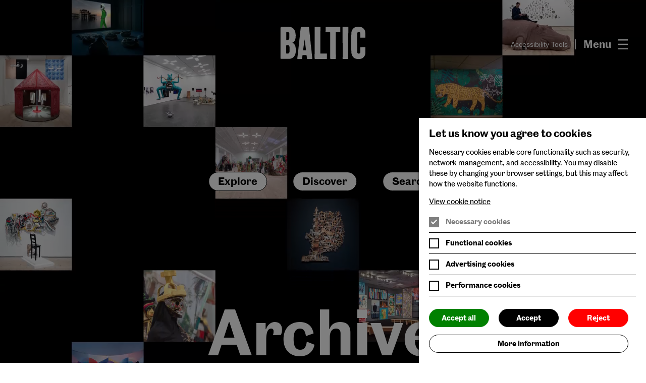

--- FILE ---
content_type: image/svg+xml
request_url: https://archive.baltic.art/assets/img/check-white.svg
body_size: 99
content:
<svg width="15" height="14" fill="none" xmlns="http://www.w3.org/2000/svg"><path d="M12.166 3.5 5.75 9.917 2.833 7" stroke="#fff" stroke-width="2" stroke-linecap="round" stroke-linejoin="round"/></svg>
